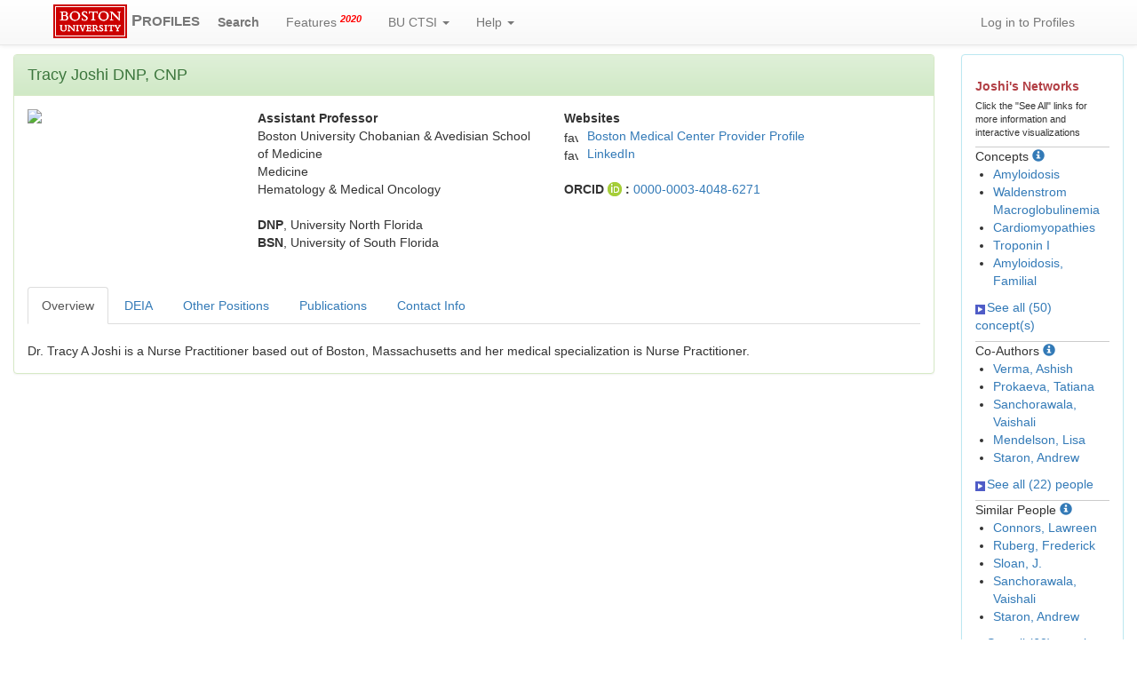

--- FILE ---
content_type: text/html; charset=utf-8
request_url: https://profiles.bu.edu/Tracy.Ledger
body_size: 73992
content:


<html xmlns="https://www.w3.org/1999/xhtml" lang="en">
<head id="ctl00_Head1"><title>
	Tracy  Joshi | Profiles RNS
</title><link href="../Framework/CSS/reset.css" rel="Stylesheet" type="text/css" /><link rel="stylesheet" href="https://maxcdn.bootstrapcdn.com/bootstrap/3.3.7/css/bootstrap.min.css" integrity="sha384-BVYiiSIFeK1dGmJRAkycuHAHRg32OmUcww7on3RYdg4Va+PmSTsz/K68vbdEjh4u" crossorigin="anonymous" /><link rel="stylesheet" href="https://maxcdn.bootstrapcdn.com/bootstrap/3.3.7/css/bootstrap-theme.min.css" integrity="sha384-rHyoN1iRsVXV4nD0JutlnGaslCJuC7uwjduW9SVrLvRYooPp2bWYgmgJQIXwl/Sp" crossorigin="anonymous" /><link href="../Framework/CSS/bootstrap_profiles_additions.css?id=20220923" rel="Stylesheet" type="text/css" /><meta name="viewport" content="width=device-width, initial-scale=1.0" />
    <link href="https://profiles.bu.edu/Profile/CSS/display.css" rel="stylesheet" type="text/css" media="all" /><meta name="Description" content="Tracy  Joshi&#39;s profile, publications, research topics, and co-authors" /><link href="https://profiles.bu.edu/display/12677107" rel="canonical" /><script type="text/javascript" src="https://profiles.bu.edu/Framework/JavaScript/profilesv290.js"></script><script type="text/javascript">
var _rootDomain = "https://profiles.bu.edu";
</script><script type="text/javascript">
(function (i, s, o, g, r, a, m) {
i['GoogleAnalyticsObject'] = r; i[r] = i[r] || function () {
(i[r].q = i[r].q || []).push(arguments)
}, i[r].l = 1 * new Date(); a = s.createElement(o),
m = s.getElementsByTagName(o)[0]; a.async = 1; a.src = g; m.parentNode.insertBefore(a, m)
})(window, document, 'script', 'https://www.google-analytics.com/analytics.js', 'ga');
ga('create', 'UA-26528939-2', 'auto');
ga('send', 'pageview');
</script></head>
<body id="ctl00_bodyMaster">
    <!-- on stgprofiles 1:22 -->
    <form name="aspnetForm" method="post" action="../Profile/Display.aspx?subject=12677107&amp;predicate=&amp;object=&amp;tab=&amp;file=&amp;viewas=HTML&amp;ContentType=text%2fhtml&amp;StatusCode=200&amp;SessionID=CE7B95A4-95F1-4015-9037-04346CC4C962" id="aspnetForm" enctype="multipart/form-data">
<div>
<input type="hidden" name="ctl00_toolkitScriptMaster_HiddenField" id="ctl00_toolkitScriptMaster_HiddenField" value="" />
<input type="hidden" name="__EVENTTARGET" id="__EVENTTARGET" value="" />
<input type="hidden" name="__EVENTARGUMENT" id="__EVENTARGUMENT" value="" />
<input type="hidden" name="__VIEWSTATE" id="__VIEWSTATE" value="/wEPDwUENTM4MWRkrA6lSDHQgpjCBYEl5nsBxe+2Yio1R+KsO/HfB4JAygw=" />
</div>

<script type="text/javascript">
//<![CDATA[
var theForm = document.forms['aspnetForm'];
if (!theForm) {
    theForm = document.aspnetForm;
}
function __doPostBack(eventTarget, eventArgument) {
    if (!theForm.onsubmit || (theForm.onsubmit() != false)) {
        theForm.__EVENTTARGET.value = eventTarget;
        theForm.__EVENTARGUMENT.value = eventArgument;
        theForm.submit();
    }
}
//]]>
</script>


<script src="/WebResource.axd?d=Vk5FoSV1x8-MRibtQwsJRpJ9PeyrS3JzMSD6iNIwx5uKtP37v_fl5lZ5r1MaFfniUbQaOblN0T4i0vgN6T3HfUWauvv7Iyz9oQ60OMaOCAs1&amp;t=638901392248157332" type="text/javascript"></script>


<script src="/ScriptResource.axd?d=17kKyc6q_CZMs8H_bK8ujUaxpfoBqbxquA7JaKZV8ZpBxlNuzppnohubgYz6-5QnnHoqmSGjmf7o_9BqH61hZauWGeAnavgpdsAWLjRfIqrjKrLLBLvZKVjqsm7_lbk30&amp;t=705c9838" type="text/javascript"></script>
<script src="/ScriptResource.axd?d=U3ctmroYVIG364iJyRSZ6efkFoKnhjRH1ZDMTu1V5Vp17B_W_-Ai_0y1FKsm82KHJRNC19MZiZN2-Wx2I430XqAVtlX0RmpA6ZQV1Ub5blHchdFpip-70bepQJU6-gVpN4UvoDbd46IDzCByAsKhsA2&amp;t=705c9838" type="text/javascript"></script>
<script src="../Framework/JavaScript/BU_Site.js" type="text/javascript"></script>
<script src="../Framework/JavaScript/profilesv290.js" type="text/javascript"></script>
<script src="../Search/JavaScript/comboTreeCheck.js" type="text/javascript"></script>
    <script src="https://code.jquery.com/jquery-3.2.1.min.js" integrity="sha256-hwg4gsxgFZhOsEEamdOYGBf13FyQuiTwlAQgxVSNgt4="
        crossorigin="anonymous"></script>
    <script src="https://maxcdn.bootstrapcdn.com/bootstrap/3.3.7/js/bootstrap.min.js"
        integrity="sha384-Tc5IQib027qvyjSMfHjOMaLkfuWVxZxUPnCJA7l2mCWNIpG9mGCD8wGNIcPD7Txa"
        crossorigin="anonymous"></script>
    
    <script type='text/javascript' src='https://d1bxh8uas1mnw7.cloudfront.net/assets/embed.js'></script>

    <script async src="https://badge.dimensions.ai/badge.js" charset="utf-8"></script>

    <script type="text/javascript">
//<![CDATA[
Sys.WebForms.PageRequestManager._initialize('ctl00$toolkitScriptMaster', 'aspnetForm', [], [], [], 3600, 'ctl00');
//]]>
</script>

    <div class="navbar navbar-default navbar-fixed-top" role="navigation">
        <div class="container">
            <div class="navbar-header ">
                <button type="button" class="navbar-toggle" data-toggle="collapse" data-target=".navbar-collapse">
                    <span class="sr-only">Toggle navigation</span> <span class="icon-bar"></span><span
                        class="icon-bar"></span><span class="icon-bar"></span>
                </button>
                <a href='/Search/' class="navbar-brand"><span>
                    <img id="ctl00_imgBULogo" alt="BU Logo" src="../Framework/Images/master-logo-small.gif" style="border-width:0px;" /></span> <strong>P<span class="small">ROFILES</span></strong>
                </a>
            </div>
            <div class="collapse navbar-collapse">
                <ul class="nav navbar-nav bu-profiles-custom-navbar-nav ">
                    <li class="bu-profiles-custom-navbar-nav-search"><a href="/Search/">
                        <strong>Search</strong></a> </li>
                    <li><a href='/WhatsNew/'>Features <sup class="red"><em><strong>2020</strong></em></sup></a></li>
                    
                    <li><a href="#" class="dropdown-toggle" data-toggle="dropdown" title='Boston University Clinical and Translational Science Institute'>
                        BU CTSI <b class="caret"></b></a>
                        <ul class="dropdown-menu multi-level">
                            <li><a href="http://ctsi.bu.edu" target="_blank">BU CTSI Home</a></li>
                            <li><a href="http://ctsi.bu.edu/index.php/about-us" target="_blank">About Us</a></li>
                            <li><a href="http://ctsi.bu.edu/index.php/resources/" target="_blank">Research Resources</a></li>
                            <li><a href="http://ctsi.bu.edu/index.php/resources/funding/" target="_blank">Funding
                                Opportunities</a></li>
                            <li><a href="http://ctsi.bu.edu/index.php/programs/community-engagement/" target="_blank">
                                Community</a></li>
                            <li><a href="http://ctsi.bu.edu/index.php/category/events/" target="_blank">News and
                                Events</a></li>
                        </ul>
                    </li>
                    <li><a href="#" class="dropdown-toggle" data-toggle="dropdown">Help <b class="caret">
                    </b></a>
                        <ul class="dropdown-menu multi-level">
                            <li><a href='/About/default.aspx'>About / FAQ</a></li>
                            <li><a href='/About/default.aspx?tab=GetProfile'>How to Request a Profile</a></li>
                            <li><a href='/feedback/default.aspx'>Request Help</a></li>
                        </ul>
                    </li>
                </ul>
                <ul class="nav navbar-nav navbar-right bu-profiles-custom-navbar-nav">
                    <li>
                        <a id="ctl00_hlLogin" href="https://profiles.bu.edu/login/default.aspx?pin=send&amp;method=login&amp;redirectto=https://profiles.bu.edu/display/12677107">Log in to Profiles</a>
                        
                    </li>
                </ul>
            </div>
        </div>
    </div>
    <script type="text/javascript" language="javascript">

        Sys.WebForms.PageRequestManager.getInstance().add_endRequest(EndRequestHandler);

        function EndRequestHandler(sender, args) {
            if (args.get_error() != undefined) {
                args.set_errorHandled(true);
            }
        }
    </script>
    <br />
    <br />
    <br />
    <div class="container-fluid">
        
        <div class="row">
            <div class="col-md-12">
                
                    
                
            </div>
        </div>
        <div class="row">
            
            <div id="ctl00_div_main" class="col-lg-10 col-md-8">
                <div class="panel panel-success">
                    <div id="ctl00_div_panel_heading_main" class="panel-heading">
                        <span id="ctl00_lbl_main_heading" style="font-size: large;">Tracy Joshi DNP, CNP</span>
                    </div>
                    <div class="panel-body">
                        <div class="backLink">
                            </div>
                        <div class="pageTitle">
                            </div>
                        <div class="pageSubTitle">
                            </div>
                        <div class="panelPage">
                            
                        </div>
                        <div class="pageDescription">
                            </div>
                        <div class="pageTabs">
                            
                        </div>
                        <div class="panelMain">
                            
                            
                            
                                    

<div class="row">
    <div id="ctl00_rptMain_ctl00_ctl00_div_photo" class="col-xl-1 col-lg-3 col-md-5 col-xs-12">
        <img id="ctl00_rptMain_ctl00_ctl00_imgPhoto" src="https://profiles.bu.edu/profile/Modules/CustomViewPersonGeneralInfo/PhotoHandler.ashx?NodeID=12677107&amp;cachekey=f5debca5-99dd-4bcf-b0ef-3545ae9e9fe2" style="border-width:0px;max-width: 180px; max-height: 180px" />
    </div>
    <div class="col-xl-3 col-lg-4 col-md-3 col-xs-12">
        <div class="row" xmlns:geo="http://aims.fao.org/aos/geopolitical.owl#" xmlns:afn="http://jena.hpl.hp.com/ARQ/function#" xmlns:prns="http://profiles.catalyst.harvard.edu/ontology/prns#" xmlns:obo="http://purl.obolibrary.org/obo/" xmlns:dcelem="http://purl.org/dc/elements/1.1/" xmlns:dcterms="http://purl.org/dc/terms/" xmlns:event="http://purl.org/NET/c4dm/event.owl#" xmlns:bibo="http://purl.org/ontology/bibo/" xmlns:vann="http://purl.org/vocab/vann/" xmlns:vitro07="http://vitro.mannlib.cornell.edu/ns/vitro/0.7#" xmlns:vitro="http://vitro.mannlib.cornell.edu/ns/vitro/public#" xmlns:vivo="http://vivoweb.org/ontology/core#" xmlns:pvs="http://vivoweb.org/ontology/provenance-support#" xmlns:scirr="http://vivoweb.org/ontology/scientific-research-resource#" xmlns:rdf="http://www.w3.org/1999/02/22-rdf-syntax-ns#" xmlns:rdfs="http://www.w3.org/2000/01/rdf-schema#" xmlns:xsd="http://www.w3.org/2001/XMLSchema#" xmlns:owl="http://www.w3.org/2002/07/owl#" xmlns:swvs="http://www.w3.org/2003/06/sw-vocab-status/ns#" xmlns:skco="http://www.w3.org/2004/02/skos/core#" xmlns:owl2="http://www.w3.org/2006/12/owl2-xml#" xmlns:skos="http://www.w3.org/2008/05/skos#" xmlns:foaf="http://xmlns.com/foaf/0.1/"><div class="col-lg-12 col-md-12 col-sm-12 col-xs-12"><strong>Assistant Professor</strong></div></div><div class="row" xmlns:geo="http://aims.fao.org/aos/geopolitical.owl#" xmlns:afn="http://jena.hpl.hp.com/ARQ/function#" xmlns:prns="http://profiles.catalyst.harvard.edu/ontology/prns#" xmlns:obo="http://purl.obolibrary.org/obo/" xmlns:dcelem="http://purl.org/dc/elements/1.1/" xmlns:dcterms="http://purl.org/dc/terms/" xmlns:event="http://purl.org/NET/c4dm/event.owl#" xmlns:bibo="http://purl.org/ontology/bibo/" xmlns:vann="http://purl.org/vocab/vann/" xmlns:vitro07="http://vitro.mannlib.cornell.edu/ns/vitro/0.7#" xmlns:vitro="http://vitro.mannlib.cornell.edu/ns/vitro/public#" xmlns:vivo="http://vivoweb.org/ontology/core#" xmlns:pvs="http://vivoweb.org/ontology/provenance-support#" xmlns:scirr="http://vivoweb.org/ontology/scientific-research-resource#" xmlns:rdf="http://www.w3.org/1999/02/22-rdf-syntax-ns#" xmlns:rdfs="http://www.w3.org/2000/01/rdf-schema#" xmlns:xsd="http://www.w3.org/2001/XMLSchema#" xmlns:owl="http://www.w3.org/2002/07/owl#" xmlns:swvs="http://www.w3.org/2003/06/sw-vocab-status/ns#" xmlns:skco="http://www.w3.org/2004/02/skos/core#" xmlns:owl2="http://www.w3.org/2006/12/owl2-xml#" xmlns:skos="http://www.w3.org/2008/05/skos#" xmlns:foaf="http://xmlns.com/foaf/0.1/"><div class="col-lg-12 col-md-12 col-sm-12 col-xs-12 ">Boston University Chobanian &amp; Avedisian School of Medicine</div></div><div class="row" xmlns:geo="http://aims.fao.org/aos/geopolitical.owl#" xmlns:afn="http://jena.hpl.hp.com/ARQ/function#" xmlns:prns="http://profiles.catalyst.harvard.edu/ontology/prns#" xmlns:obo="http://purl.obolibrary.org/obo/" xmlns:dcelem="http://purl.org/dc/elements/1.1/" xmlns:dcterms="http://purl.org/dc/terms/" xmlns:event="http://purl.org/NET/c4dm/event.owl#" xmlns:bibo="http://purl.org/ontology/bibo/" xmlns:vann="http://purl.org/vocab/vann/" xmlns:vitro07="http://vitro.mannlib.cornell.edu/ns/vitro/0.7#" xmlns:vitro="http://vitro.mannlib.cornell.edu/ns/vitro/public#" xmlns:vivo="http://vivoweb.org/ontology/core#" xmlns:pvs="http://vivoweb.org/ontology/provenance-support#" xmlns:scirr="http://vivoweb.org/ontology/scientific-research-resource#" xmlns:rdf="http://www.w3.org/1999/02/22-rdf-syntax-ns#" xmlns:rdfs="http://www.w3.org/2000/01/rdf-schema#" xmlns:xsd="http://www.w3.org/2001/XMLSchema#" xmlns:owl="http://www.w3.org/2002/07/owl#" xmlns:swvs="http://www.w3.org/2003/06/sw-vocab-status/ns#" xmlns:skco="http://www.w3.org/2004/02/skos/core#" xmlns:owl2="http://www.w3.org/2006/12/owl2-xml#" xmlns:skos="http://www.w3.org/2008/05/skos#" xmlns:foaf="http://xmlns.com/foaf/0.1/"><div class="col-lg-12 col-md-12 col-sm-12 col-xs-12 ">Medicine</div></div><div class="row" xmlns:geo="http://aims.fao.org/aos/geopolitical.owl#" xmlns:afn="http://jena.hpl.hp.com/ARQ/function#" xmlns:prns="http://profiles.catalyst.harvard.edu/ontology/prns#" xmlns:obo="http://purl.obolibrary.org/obo/" xmlns:dcelem="http://purl.org/dc/elements/1.1/" xmlns:dcterms="http://purl.org/dc/terms/" xmlns:event="http://purl.org/NET/c4dm/event.owl#" xmlns:bibo="http://purl.org/ontology/bibo/" xmlns:vann="http://purl.org/vocab/vann/" xmlns:vitro07="http://vitro.mannlib.cornell.edu/ns/vitro/0.7#" xmlns:vitro="http://vitro.mannlib.cornell.edu/ns/vitro/public#" xmlns:vivo="http://vivoweb.org/ontology/core#" xmlns:pvs="http://vivoweb.org/ontology/provenance-support#" xmlns:scirr="http://vivoweb.org/ontology/scientific-research-resource#" xmlns:rdf="http://www.w3.org/1999/02/22-rdf-syntax-ns#" xmlns:rdfs="http://www.w3.org/2000/01/rdf-schema#" xmlns:xsd="http://www.w3.org/2001/XMLSchema#" xmlns:owl="http://www.w3.org/2002/07/owl#" xmlns:swvs="http://www.w3.org/2003/06/sw-vocab-status/ns#" xmlns:skco="http://www.w3.org/2004/02/skos/core#" xmlns:owl2="http://www.w3.org/2006/12/owl2-xml#" xmlns:skos="http://www.w3.org/2008/05/skos#" xmlns:foaf="http://xmlns.com/foaf/0.1/"><div class="col-lg-12 col-md-12 col-sm-12 col-xs-12 ">Hematology &amp; Medical Oncology</div></div>
        <br />
        
                <strong>
                    DNP</strong>,
                University North Florida<br />
            
                <strong>
                    BSN</strong>,
                University of South Florida<br />
            
        
        
    </div>
    
    <div id="profile_websites" class="col-xl-5 col-lg-5 col-md-4 col-xs-12">
        <div id="ctl00_rptMain_ctl00_ctl00_ctl_websites_div_websites">
    
            <strong>Websites</strong>
            <table class="profile_display_websites">
                <tbody>
        
            <tr>
                <td>
                    <img src='https://www.google.com/s2/favicons?domain=www.bmc.org' alt='favorite icon'
                        class='favicon' />
                </td>
                <td class="profile_display_websites_url">
                    <a href='https://www.bmc.org/about-us/directory/doctor/tracy-ledger-dnp' target="_blank">
                        Boston Medical Center Provider Profile</a>
                </td>
            </tr>
        
            <tr>
                <td>
                    <img src='https://www.google.com/s2/favicons?domain=www.linkedin.com' alt='favorite icon'
                        class='favicon' />
                </td>
                <td class="profile_display_websites_url">
                    <a href='https://www.linkedin.com/in/tracy-joshi-890040161/' target="_blank">
                        LinkedIn</a>
                </td>
            </tr>
        
            </tbody> </table>
        
    <br /><div class='row'>  <div class='col-lg-12 col-md-12 col-sm-12 col-xs-12 '>      <strong>ORCID <img src='https://profiles.bu.edu/Framework/Images/orcid_16x16(1).gif' alt='ORCID Icon' style='vertical-align: text-bottom' /> : </strong>      <a href='https://orcid.org/0000-0003-4048-6271' target='_blank'>0000-0003-4048-6271</a>  </div></div>
    
</div>

    </div>
</div>

<br />
<br />

                                
                        </div>
                        <div class="panelMainTabbed">
                            <ul class="nav nav-tabs" role="tablist">
                                <li class="active"  title='Research Expertise & Professional Interests'><a href="#div_overview" data-toggle="tab" altname='div_overview'>Overview</a></li><li  title='Diversity, Equity, Inclusion and Accessibility'><a href="#div_deij" data-toggle="tab" altname='div_deij'>DEIA</a></li><li ><a href="#div_other_positions" data-toggle="tab" altname='div_other_positions'>Other Positions</a></li><li ><a href="#div_pubs" data-toggle="tab" altname='div_pubs'>Publications</a></li><li ><a href="#div_profile_contact_info" data-toggle="tab" altname='div_profile_contact_info'>Contact Info</a></li>
                            </ul>
                            <div class="tab-content">
                                
                                        <div id="div_overview" class="tab-pane fade active in ">
    <br /><div class="row" xmlns:fo="http://www.w3.org/1999/XSL/Format"   xmlns:prns="http://profiles.catalyst.harvard.edu/ontology/prns#" xmlns:rdf="http://www.w3.org/1999/02/22-rdf-syntax-ns#" xmlns:rdfs="http://www.w3.org/2000/01/rdf-schema#" xmlns:vivo="http://vivoweb.org/ontology/core#"><div class="col-lg-12 col-md-12 col-sm-12 col-xs-12">Dr. Tracy A Joshi is a Nurse Practitioner based out of Boston, Massachusetts and her medical specialization is Nurse Practitioner.</div></div>
</div>
                                    
                                        <div id="div_deij" class="tab-pane fade ">
    <br />
    <strong>Diversity, Equity, Inclusion and Accessibility</strong>
    <br />
    <br />I am part of a dedicated team of healthcare professionals, researchers, students and staff from different countries. The culture of our Section is defined by the unique perspectives that we each bring with us. Our multilingual team is committed to promoting cultural competency, equity and inclusion in science, medicine and healthcare. We strive to maintain a workforce that is as diverse as the communities we serve, and aim to create a safe space for our members to learn, grow and succeed in their life goals. Acknowledging that we all have a role to play, I am dedicated to welcoming and celebrating individuals of all races, ethnicities, social backgrounds, religion, gender, sex, age, ability, sexual orientation, veteran status, and national origin.
</div>

                                    
                                        <div id="div_other_positions" class="tab-pane fade ">
    <br xmlns:fo="http://www.w3.org/1999/XSL/Format"   xmlns:prns="http://profiles.catalyst.harvard.edu/ontology/prns#" xmlns:rdf="http://www.w3.org/1999/02/22-rdf-syntax-ns#" xmlns:rdfs="http://www.w3.org/2000/01/rdf-schema#" xmlns:vivo="http://vivoweb.org/ontology/core#" /><div class="col-lg-4 col-md-4 col-sm-12 col-xs-12" xmlns:fo="http://www.w3.org/1999/XSL/Format"   xmlns:prns="http://profiles.catalyst.harvard.edu/ontology/prns#" xmlns:rdf="http://www.w3.org/1999/02/22-rdf-syntax-ns#" xmlns:rdfs="http://www.w3.org/2000/01/rdf-schema#" xmlns:vivo="http://vivoweb.org/ontology/core#"><strong>Member</strong><br />Boston University<br />Amyloidosis Center<br /><br /><br /></div>
</div>

                                    
                                        

                                    
                                        <div id="div_pubs" class="tab-pane fade ">
    <ul class="nav nav-pills" role="tablist">
        <li class="active"><a href="#div_pubs_list_all" data-toggle="tab" aria-expanded="true">
            List</a></li>
        <li><a href="#div_pubs_timeline" data-toggle="tab" aria-expanded="false">Timeline Graph</a></li>
        <li><a href="#div_pubs_timeline_data" data-toggle="tab" aria-expanded="false">Timeline
            Data</a></li>
    </ul>
    <div class="tab-content">
        <div class="tab-pane fade active in" id="div_pubs_list_all">
            <div style="font-weight: bold; color: #888; padding: 5px 0px;">
                <p>
                </p>
                Publications listed below are automatically derived from MEDLINE/PubMed and other
                sources, which might result in incorrect or missing publications. Faculty can
                <a href='https://profiles.bu.edu/login/default.aspx?pin=send&method=login&redirectto=https://profiles.bu.edu/display/12677107'>login</a>
                to make corrections and additions.
                <div id="ctl00_rptMainTabbed_ctl04_ctl00_div_i_cite" name="div_i_cite">
                    <br />
                    <a href="https://icite.od.nih.gov/analysis?pmids=40833310,39495058,39293090,39275899,39257247,37581513,36718932,36546447,36028388,35731907,35575118,35342879,34349108,32564450" id="ctl00_rptMainTabbed_ctl04_ctl00_hl_i_cite_analysis_all" target="_blank" class="btn btn-sm btn-success">iCite Website</a>  <a data-target="#i_cite_info" data-toggle="modal"><span
                                class="glyphicon glyphicon-info-sign"></span></a>&nbsp;&nbsp;&nbsp;&nbsp;&nbsp;
                    <a href="javascript: copy_pub_list_to_clipboard()" class="btn btn-sm btn-success"
                        title="Get PMIDs into the clipboard">Copy PMIDs To Clipboard</a>
                    <input name="ctl00$rptMainTabbed$ctl04$ctl00$hid_pmid_list" type="text" id="hid_pmid_list" class="hidden" value="40833310, 39495058, 39293090, 39275899, 39257247, 37581513, 36718932, 36546447, 36028388, 35731907, 35575118, 35342879, 34349108, 32564450" />
                    <div class="modal fade" id="i_cite_info" role="dialog" style="display: none;">
                        <div class="modal-dialog">
                            <div class="modal-content">
                                <div class="modal-header">
                                    <button class="close" data-dismiss="modal" type="button">
                                        ×</button>
                                    <h4 class="modal-title">
                                        iCite Information</h4>
                                </div>
                                <div class="modal-body">
                                    
                                    <div id="ctl00_rptMainTabbed_ctl04_ctl00_all_i_cite_link_explanation">
                                        <p>
                                            To generate the iCite analysis for your publications:
                                        </p>
					<ol>
						<li>Click the green "Copy PMIDs To Clipboard" button. This will put a list of your publications' PMIDs onto your clipboard (to be pasted later).</li>
						<li>Then click the "iCite Website" button to the left. This will bring you to the NIH's iCite web page.</li>
						<li>Paste the PMIDs (already on your clipboard) into the "PMIDs" input box (where it says "Input a list of PMIDs").</li>
						<li>Click the "Process" button to generate the iCite analysis for your publications.</li>
					</ol>
                                        <p>
						For more info on iCite, see <a href="https://icite.od.nih.gov/" target="_blank">https://icite.od.nih.gov/</a>.
                                        </p>
                                    </div>
                                </div>
                                <div class="modal-footer">
                                    <button class="btn btn-default" data-dismiss="modal" type="button">
                                        Close</button></div>
                            </div>
                        </div>
                    </div>
                </div>
            </div>
            <br />
            
                    
                        <ol>
                
                    <li>
                        <div class="publication">
                            <span id="ctl00_rptMainTabbed_ctl04_ctl00_rpPublication_ctl01_lblPublication">Joshi T, Prokaeva T, Gopal DM, Verma A, Sanchorawala V, Chen H, Burks E, Dasari S, McPhail ED, Staron A. Wild-Type Transthyretin Amyloidosis in the Kidneys. JACC Case Rep. 2025 Sep 24; 30(29):105132.<a data-target="#related_profiles_40833310" data-toggle="collapse">View Related Profiles</a>.<div class="collapse" id="related_profiles_40833310"><a href="http://profiles.bu.edu/Andrew.Staron" target="_blank">Staron, Andrew</a><br /><a href="http://profiles.bu.edu/Ashish.Verma" target="_blank">Verma, Ashish</a><br /><a href="http://profiles.bu.edu/Deepa.Gopal" target="_blank">Gopal, Deepa</a><br /><a href="http://profiles.bu.edu/Eric.Burks" target="_blank">Burks, Eric</a><br /><a href="http://profiles.bu.edu/Tatiana.Prokaeva" target="_blank">Prokaeva, Tatiana</a><br /><a href="http://profiles.bu.edu/Tracy.Ledger" target="_blank">Joshi, Tracy </a><br /><a href="http://profiles.bu.edu/Vaishali.Sanchorawala" target="_blank">Sanchorawala, Vaishali</a><br /></div> PMID: <a href='//www.ncbi.nlm.nih.gov/pubmed/40833310' target='_blank'>40833310</a>; PMCID: <a href='//www.ncbi.nlm.nih.gov/pmc/articles/PMC12539439' target='_blank'>PMC12539439</a>; DOI: <a href='http://dx.doi.org/10.1016/j.jaccas.2025.105132' target='_blank'>10.1016/j.jaccas.2025.105132</a>;</span>
                            <table id="ctl00_rptMainTabbed_ctl04_ctl00_rpPublication_ctl01_table_badges">
	<tr>
		<td>
                                        <span id="ctl00_rptMainTabbed_ctl04_ctl00_rpPublication_ctl01_span_publication_dimensions" data-pmid="40833310" data-doi="10.1016/j.jaccas.2025.105132" class="__dimensions_badge_embed__" data-hide-zero-citations="true" data-style="small_rectangle"></span>
                                    </td>
		<td>
                                        &nbsp;
                                    </td>
		<td>
                                        <span id="ctl00_rptMainTabbed_ctl04_ctl00_rpPublication_ctl01_span_publication_altmetric" data-pmid="40833310" data-doi="10.1016/j.jaccas.2025.105132" data-badge-popover="right" data-badge-type="4" data-hide-no-mentions="true" class="altmetric-embed " data-link-target="_blank"></span>
                                    </td>
	</tr>
</table>

                        </div>
                    </li>
                
                    <li>
                        <div class="publication">
                            <span id="ctl00_rptMainTabbed_ctl04_ctl00_rpPublication_ctl02_lblPublication">Dodge MC, Prokaeva T, Mendelson L, Joshi T, Sanchorawala V, Kataria Y. High-Sensitivity and Conventional Cardiac Troponin-I Assays in AL Amyloidosis. J Appl Lab Med. 2025 Mar 03; 10(2):315-324.<a data-target="#related_profiles_39495058" data-toggle="collapse">View Related Profiles</a>.<div class="collapse" id="related_profiles_39495058"><a href="http://profiles.bu.edu/Lisa.Mendelson" target="_blank">Mendelson, Lisa</a><br /><a href="http://profiles.bu.edu/Tatiana.Prokaeva" target="_blank">Prokaeva, Tatiana</a><br /><a href="http://profiles.bu.edu/Tracy.Ledger" target="_blank">Joshi, Tracy </a><br /><a href="http://profiles.bu.edu/Vaishali.Sanchorawala" target="_blank">Sanchorawala, Vaishali</a><br /><a href="http://profiles.bu.edu/Yachana.Kataria" target="_blank">Kataria, Yachana</a><br /></div> PMID: <a href='//www.ncbi.nlm.nih.gov/pubmed/39495058' target='_blank'>39495058</a></span>
                            <table id="ctl00_rptMainTabbed_ctl04_ctl00_rpPublication_ctl02_table_badges">
	<tr>
		<td>
                                        <span id="ctl00_rptMainTabbed_ctl04_ctl00_rpPublication_ctl02_span_publication_dimensions" data-pmid="39495058" class="__dimensions_badge_embed__" data-hide-zero-citations="true" data-style="small_rectangle"></span>
                                    </td>
		<td>
                                        &nbsp;
                                    </td>
		<td>
                                        <span id="ctl00_rptMainTabbed_ctl04_ctl00_rpPublication_ctl02_span_publication_altmetric" data-pmid="39495058" data-badge-popover="right" data-badge-type="4" data-hide-no-mentions="true" class="altmetric-embed " data-link-target="_blank"></span>
                                    </td>
	</tr>
</table>

                        </div>
                    </li>
                
                    <li>
                        <div class="publication">
                            <span id="ctl00_rptMainTabbed_ctl04_ctl00_rpPublication_ctl03_lblPublication">Sanchorawala V, Barroso B, Shelton A, Goetz E, Mendelson L, Joshi T, Burke N, Sloan JM, Staron A. Defying the odds: 30 years in AL amyloidosis research-recent barriers to clinical trial enrollment. Blood Adv. 2024 Nov 26; 8(22):5826-5828.<a data-target="#related_profiles_39293090" data-toggle="collapse">View Related Profiles</a>.<div class="collapse" id="related_profiles_39293090"><a href="http://profiles.bu.edu/Andrew.Staron" target="_blank">Staron, Andrew</a><br /><a href="http://profiles.bu.edu/J.Sloan" target="_blank">Sloan, J.</a><br /><a href="http://profiles.bu.edu/Lisa.Mendelson" target="_blank">Mendelson, Lisa</a><br /><a href="http://profiles.bu.edu/Natasha.Burke" target="_blank">Burke , Natasha</a><br /><a href="http://profiles.bu.edu/Tracy.Ledger" target="_blank">Joshi, Tracy </a><br /><a href="http://profiles.bu.edu/Vaishali.Sanchorawala" target="_blank">Sanchorawala, Vaishali</a><br /></div> PMID: <a href='//www.ncbi.nlm.nih.gov/pubmed/39293090' target='_blank'>39293090</a>; PMCID: <a href='//www.ncbi.nlm.nih.gov/pmc/articles/PMC11609355' target='_blank'>PMC11609355</a>; DOI: <a href='http://dx.doi.org/10.1182/bloodadvances.2024014262' target='_blank'>10.1182/bloodadvances.2024014262</a>;</span>
                            <table id="ctl00_rptMainTabbed_ctl04_ctl00_rpPublication_ctl03_table_badges">
	<tr>
		<td>
                                        <span id="ctl00_rptMainTabbed_ctl04_ctl00_rpPublication_ctl03_span_publication_dimensions" data-pmid="39293090" data-doi="10.1182/bloodadvances.2024014262" class="__dimensions_badge_embed__" data-hide-zero-citations="true" data-style="small_rectangle"></span>
                                    </td>
		<td>
                                        &nbsp;
                                    </td>
		<td>
                                        <span id="ctl00_rptMainTabbed_ctl04_ctl00_rpPublication_ctl03_span_publication_altmetric" data-pmid="39293090" data-doi="10.1182/bloodadvances.2024014262" data-badge-popover="right" data-badge-type="4" data-hide-no-mentions="true" class="altmetric-embed " data-link-target="_blank"></span>
                                    </td>
	</tr>
</table>

                        </div>
                    </li>
                
                    <li>
                        <div class="publication">
                            <span id="ctl00_rptMainTabbed_ctl04_ctl00_rpPublication_ctl04_lblPublication">Staron A, Mendelson LM, Joshi T, Burke N, Sanchorawala V. Factors impeding organ recovery despite a deep haematological response in patients with systemic AL amyloidosis. Br J Haematol. 2024 Dec; 205(6):2268-2272.<a data-target="#related_profiles_39275899" data-toggle="collapse">View Related Profiles</a>.<div class="collapse" id="related_profiles_39275899"><a href="http://profiles.bu.edu/Andrew.Staron" target="_blank">Staron, Andrew</a><br /><a href="http://profiles.bu.edu/Lisa.Mendelson" target="_blank">Mendelson, Lisa</a><br /><a href="http://profiles.bu.edu/Natasha.Burke" target="_blank">Burke , Natasha</a><br /><a href="http://profiles.bu.edu/Tracy.Ledger" target="_blank">Joshi, Tracy </a><br /><a href="http://profiles.bu.edu/Vaishali.Sanchorawala" target="_blank">Sanchorawala, Vaishali</a><br /></div> PMID: <a href='//www.ncbi.nlm.nih.gov/pubmed/39275899' target='_blank'>39275899</a></span>
                            <table id="ctl00_rptMainTabbed_ctl04_ctl00_rpPublication_ctl04_table_badges">
	<tr>
		<td>
                                        <span id="ctl00_rptMainTabbed_ctl04_ctl00_rpPublication_ctl04_span_publication_dimensions" data-pmid="39275899" class="__dimensions_badge_embed__" data-hide-zero-citations="true" data-style="small_rectangle"></span>
                                    </td>
		<td>
                                        &nbsp;
                                    </td>
		<td>
                                        <span id="ctl00_rptMainTabbed_ctl04_ctl00_rpPublication_ctl04_span_publication_altmetric" data-pmid="39275899" data-badge-popover="right" data-badge-type="4" data-hide-no-mentions="true" class="altmetric-embed " data-link-target="_blank"></span>
                                    </td>
	</tr>
</table>

                        </div>
                    </li>
                
                    <li>
                        <div class="publication">
                            <span id="ctl00_rptMainTabbed_ctl04_ctl00_rpPublication_ctl05_lblPublication">Anand SK, Staron A, Mendelson LM, Joshi T, Burke N, Sanchorawala V, Verma A. Machine-learning based subgroups of AL amyloidosis and cumulative incidence of mortality and end stage kidney disease. Am J Hematol. 2024 Nov; 99(11):2140-2151.<a data-target="#related_profiles_39257247" data-toggle="collapse">View Related Profiles</a>.<div class="collapse" id="related_profiles_39257247"><a href="http://profiles.bu.edu/Andrew.Staron" target="_blank">Staron, Andrew</a><br /><a href="http://profiles.bu.edu/Ashish.Verma" target="_blank">Verma, Ashish</a><br /><a href="http://profiles.bu.edu/Lisa.Mendelson" target="_blank">Mendelson, Lisa</a><br /><a href="http://profiles.bu.edu/Natasha.Burke" target="_blank">Burke , Natasha</a><br /><a href="http://profiles.bu.edu/Shankar.Anand" target="_blank">Anand, Shankar</a><br /><a href="http://profiles.bu.edu/Tracy.Ledger" target="_blank">Joshi, Tracy </a><br /><a href="http://profiles.bu.edu/Vaishali.Sanchorawala" target="_blank">Sanchorawala, Vaishali</a><br /></div> PMID: <a href='//www.ncbi.nlm.nih.gov/pubmed/39257247' target='_blank'>39257247</a>; DOI: <a href='http://dx.doi.org/10.1002/ajh.27472' target='_blank'>10.1002/ajh.27472</a>;</span>
                            <table id="ctl00_rptMainTabbed_ctl04_ctl00_rpPublication_ctl05_table_badges">
	<tr>
		<td>
                                        <span id="ctl00_rptMainTabbed_ctl04_ctl00_rpPublication_ctl05_span_publication_dimensions" data-pmid="39257247" data-doi="10.1002/ajh.27472" class="__dimensions_badge_embed__" data-hide-zero-citations="true" data-style="small_rectangle"></span>
                                    </td>
		<td>
                                        &nbsp;
                                    </td>
		<td>
                                        <span id="ctl00_rptMainTabbed_ctl04_ctl00_rpPublication_ctl05_span_publication_altmetric" data-pmid="39257247" data-doi="10.1002/ajh.27472" data-badge-popover="right" data-badge-type="4" data-hide-no-mentions="true" class="altmetric-embed " data-link-target="_blank"></span>
                                    </td>
	</tr>
</table>

                        </div>
                    </li>
                
                    <li>
                        <div class="publication">
                            <span id="ctl00_rptMainTabbed_ctl04_ctl00_rpPublication_ctl06_lblPublication">Gustine JN, Staron A, Mendelson L, Joshi T, Gopal DM, Siddiqi OK, Ruberg FL, Sanchorawala V. Predictors of treatment response and survival outcomes in patients with advanced cardiac AL amyloidosis. Blood Adv. 2023 Oct 24; 7(20):6080-6091.<a data-target="#related_profiles_37581513" data-toggle="collapse">View Related Profiles</a>.<div class="collapse" id="related_profiles_37581513"><a href="http://profiles.bu.edu/Andrew.Staron" target="_blank">Staron, Andrew</a><br /><a href="http://profiles.bu.edu/Deepa.Gopal" target="_blank">Gopal, Deepa</a><br /><a href="http://profiles.bu.edu/Frederick.Ruberg" target="_blank">Ruberg, Frederick</a><br /><a href="http://profiles.bu.edu/Lisa.Mendelson" target="_blank">Mendelson, Lisa</a><br /><a href="http://profiles.bu.edu/Omar.Siddiqi" target="_blank">Siddiqi, Omar</a><br /><a href="http://profiles.bu.edu/Tracy.Ledger" target="_blank">Joshi, Tracy </a><br /><a href="http://profiles.bu.edu/Vaishali.Sanchorawala" target="_blank">Sanchorawala, Vaishali</a><br /></div> PMID: <a href='//www.ncbi.nlm.nih.gov/pubmed/37581513' target='_blank'>37581513</a>; PMCID: <a href='//www.ncbi.nlm.nih.gov/pmc/articles/PMC10582303' target='_blank'>PMC10582303</a>; DOI: <a href='http://dx.doi.org/10.1182/bloodadvances.2023010324' target='_blank'>10.1182/bloodadvances.2023010324</a>;</span>
                            <table id="ctl00_rptMainTabbed_ctl04_ctl00_rpPublication_ctl06_table_badges">
	<tr>
		<td>
                                        <span id="ctl00_rptMainTabbed_ctl04_ctl00_rpPublication_ctl06_span_publication_dimensions" data-pmid="37581513" data-doi="10.1182/bloodadvances.2023010324" class="__dimensions_badge_embed__" data-hide-zero-citations="true" data-style="small_rectangle"></span>
                                    </td>
		<td>
                                        &nbsp;
                                    </td>
		<td>
                                        <span id="ctl00_rptMainTabbed_ctl04_ctl00_rpPublication_ctl06_span_publication_altmetric" data-pmid="37581513" data-doi="10.1182/bloodadvances.2023010324" data-badge-popover="right" data-badge-type="4" data-hide-no-mentions="true" class="altmetric-embed " data-link-target="_blank"></span>
                                    </td>
	</tr>
</table>

                        </div>
                    </li>
                
                    <li>
                        <div class="publication">
                            <span id="ctl00_rptMainTabbed_ctl04_ctl00_rpPublication_ctl07_lblPublication">Gustine JN, Szalat RE, Staron A, Joshi T, Mendelson L, Sloan JM, Sanchorawala V. Light chain amyloidosis associated with Waldenström macroglobulinemia: treatment and survival outcomes. Haematologica. 2023 Jun 01; 108(6):1680-1684.<a data-target="#related_profiles_36546447" data-toggle="collapse">View Related Profiles</a>.<div class="collapse" id="related_profiles_36546447"><a href="http://profiles.bu.edu/Andrew.Staron" target="_blank">Staron, Andrew</a><br /><a href="http://profiles.bu.edu/J.Sloan" target="_blank">Sloan, J.</a><br /><a href="http://profiles.bu.edu/Lisa.Mendelson" target="_blank">Mendelson, Lisa</a><br /><a href="http://profiles.bu.edu/Raphael.Szalat" target="_blank">Szalat, Raphael</a><br /><a href="http://profiles.bu.edu/Tracy.Ledger" target="_blank">Joshi, Tracy </a><br /><a href="http://profiles.bu.edu/Vaishali.Sanchorawala" target="_blank">Sanchorawala, Vaishali</a><br /></div> PMID: <a href='//www.ncbi.nlm.nih.gov/pubmed/36546447' target='_blank'>36546447</a>; PMCID: <a href='//www.ncbi.nlm.nih.gov/pmc/articles/PMC10230421' target='_blank'>PMC10230421</a>; DOI: <a href='http://dx.doi.org/10.3324/haematol.2022.282264' target='_blank'>10.3324/haematol.2022.282264</a>;</span>
                            <table id="ctl00_rptMainTabbed_ctl04_ctl00_rpPublication_ctl07_table_badges">
	<tr>
		<td>
                                        <span id="ctl00_rptMainTabbed_ctl04_ctl00_rpPublication_ctl07_span_publication_dimensions" data-pmid="36546447" data-doi="10.3324/haematol.2022.282264" class="__dimensions_badge_embed__" data-hide-zero-citations="true" data-style="small_rectangle"></span>
                                    </td>
		<td>
                                        &nbsp;
                                    </td>
		<td>
                                        <span id="ctl00_rptMainTabbed_ctl04_ctl00_rpPublication_ctl07_span_publication_altmetric" data-pmid="36546447" data-doi="10.3324/haematol.2022.282264" data-badge-popover="right" data-badge-type="4" data-hide-no-mentions="true" class="altmetric-embed " data-link-target="_blank"></span>
                                    </td>
	</tr>
</table>

                        </div>
                    </li>
                
                    <li>
                        <div class="publication">
                            <span id="ctl00_rptMainTabbed_ctl04_ctl00_rpPublication_ctl08_lblPublication">Staron A, Mendelson LM, Joshi T, Ruberg FL, Sanchorawala V. Factors affecting the accuracy of amyloidosis identification and referral to a specialty centre. Amyloid. 2023 Sep; 30(3):297-302.<a data-target="#related_profiles_36718932" data-toggle="collapse">View Related Profiles</a>.<div class="collapse" id="related_profiles_36718932"><a href="http://profiles.bu.edu/Andrew.Staron" target="_blank">Staron, Andrew</a><br /><a href="http://profiles.bu.edu/Frederick.Ruberg" target="_blank">Ruberg, Frederick</a><br /><a href="http://profiles.bu.edu/Lisa.Mendelson" target="_blank">Mendelson, Lisa</a><br /><a href="http://profiles.bu.edu/Tracy.Ledger" target="_blank">Joshi, Tracy </a><br /><a href="http://profiles.bu.edu/Vaishali.Sanchorawala" target="_blank">Sanchorawala, Vaishali</a><br /></div> PMID: <a href='//www.ncbi.nlm.nih.gov/pubmed/36718932' target='_blank'>36718932</a>; DOI: <a href='http://dx.doi.org/10.1080/13506129.2023.2171787' target='_blank'>10.1080/13506129.2023.2171787</a>;</span>
                            <table id="ctl00_rptMainTabbed_ctl04_ctl00_rpPublication_ctl08_table_badges">
	<tr>
		<td>
                                        <span id="ctl00_rptMainTabbed_ctl04_ctl00_rpPublication_ctl08_span_publication_dimensions" data-pmid="36718932" data-doi="10.1080/13506129.2023.2171787" class="__dimensions_badge_embed__" data-hide-zero-citations="true" data-style="small_rectangle"></span>
                                    </td>
		<td>
                                        &nbsp;
                                    </td>
		<td>
                                        <span id="ctl00_rptMainTabbed_ctl04_ctl00_rpPublication_ctl08_span_publication_altmetric" data-pmid="36718932" data-doi="10.1080/13506129.2023.2171787" data-badge-popover="right" data-badge-type="4" data-hide-no-mentions="true" class="altmetric-embed " data-link-target="_blank"></span>
                                    </td>
	</tr>
</table>

                        </div>
                    </li>
                
                    <li>
                        <div class="publication">
                            <span id="ctl00_rptMainTabbed_ctl04_ctl00_rpPublication_ctl09_lblPublication">Alreshq R, Cozzolino M, Lilleness B, Pipilas A, Mendelson L, Joshi T, Muralidhar V, Guardino E, Berk JL, Siddiqi OK, Gopal DM, Sanchorawala V, Ruberg FL. Light Chain Testing Abnormalities Among Patients With Transthyretin Amyloid Cardiomyopathy Referred for Technetium-99m Pyrophosphate Imaging. Am J Cardiol. 2022 Oct 15; 181:105-112.<a data-target="#related_profiles_36028388" data-toggle="collapse">View Related Profiles</a>.<div class="collapse" id="related_profiles_36028388"><a href="http://profiles.bu.edu/Alexandra.Pipilas" target="_blank">Pipilas, Alexandra</a><br /><a href="http://profiles.bu.edu/Brian.Lilleness" target="_blank">Lilleness, Brian</a><br /><a href="http://profiles.bu.edu/Deepa.Gopal" target="_blank">Gopal, Deepa</a><br /><a href="http://profiles.bu.edu/Frederick.Ruberg" target="_blank">Ruberg, Frederick</a><br /><a href="http://profiles.bu.edu/John.Berk" target="_blank">Berk, John</a><br /><a href="http://profiles.bu.edu/Lisa.Mendelson" target="_blank">Mendelson, Lisa</a><br /><a href="http://profiles.bu.edu/Omar.Siddiqi" target="_blank">Siddiqi, Omar</a><br /><a href="http://profiles.bu.edu/Tracy.Ledger" target="_blank">Joshi, Tracy </a><br /><a href="http://profiles.bu.edu/Vaishali.Sanchorawala" target="_blank">Sanchorawala, Vaishali</a><br /></div> PMID: <a href='//www.ncbi.nlm.nih.gov/pubmed/36028388' target='_blank'>36028388</a>; PMCID: <a href='//www.ncbi.nlm.nih.gov/pmc/articles/PMC9675982' target='_blank'>PMC9675982</a>; DOI: <a href='http://dx.doi.org/10.1016/j.amjcard.2022.06.064' target='_blank'>10.1016/j.amjcard.2022.06.064</a>;</span>
                            <table id="ctl00_rptMainTabbed_ctl04_ctl00_rpPublication_ctl09_table_badges">
	<tr>
		<td>
                                        <span id="ctl00_rptMainTabbed_ctl04_ctl00_rpPublication_ctl09_span_publication_dimensions" data-pmid="36028388" data-doi="10.1016/j.amjcard.2022.06.064" class="__dimensions_badge_embed__" data-hide-zero-citations="true" data-style="small_rectangle"></span>
                                    </td>
		<td>
                                        &nbsp;
                                    </td>
		<td>
                                        <span id="ctl00_rptMainTabbed_ctl04_ctl00_rpPublication_ctl09_span_publication_altmetric" data-pmid="36028388" data-doi="10.1016/j.amjcard.2022.06.064" data-badge-popover="right" data-badge-type="4" data-hide-no-mentions="true" class="altmetric-embed " data-link-target="_blank"></span>
                                    </td>
	</tr>
</table>

                        </div>
                    </li>
                
                    <li>
                        <div class="publication">
                            <span id="ctl00_rptMainTabbed_ctl04_ctl00_rpPublication_ctl10_lblPublication">Gustine JN, Staron A, Szalat RE, Mendelson LM, Joshi T, Ruberg FL, Siddiqi O, Gopal DM, Edwards CV, Havasi A, Kaku M, Lau KHV, Berk JL, Sloan JM, Sanchorawala V. Predictors of hematologic response and survival with stem cell transplantation in AL amyloidosis: A 25-year longitudinal study. Am J Hematol. 2022 Sep; 97(9):1189-1199.<a data-target="#related_profiles_35731907" data-toggle="collapse">View Related Profiles</a>.<div class="collapse" id="related_profiles_35731907"><a href="http://profiles.bu.edu/Andrew.Staron" target="_blank">Staron, Andrew</a><br /><a href="http://profiles.bu.edu/Camille.Edwards" target="_blank">Edwards, Camille</a><br /><a href="http://profiles.bu.edu/Deepa.Gopal" target="_blank">Gopal, Deepa</a><br /><a href="http://profiles.bu.edu/Frederick.Ruberg" target="_blank">Ruberg, Frederick</a><br /><a href="http://profiles.bu.edu/J.Sloan" target="_blank">Sloan, J.</a><br /><a href="http://profiles.bu.edu/John.Berk" target="_blank">Berk, John</a><br /><a href="http://profiles.bu.edu/Vincent.Lau" target="_blank">Lau, K.H. Vincent</a><br /><a href="http://profiles.bu.edu/Lisa.Mendelson" target="_blank">Mendelson, Lisa</a><br /><a href="http://profiles.bu.edu/Michelle.Kaku" target="_blank">Kaku, Michelle</a><br /><a href="http://profiles.bu.edu/Omar.Siddiqi" target="_blank">Siddiqi, Omar</a><br /><a href="http://profiles.bu.edu/Raphael.Szalat" target="_blank">Szalat, Raphael</a><br /><a href="http://profiles.bu.edu/Tracy.Ledger" target="_blank">Joshi, Tracy </a><br /><a href="http://profiles.bu.edu/Vaishali.Sanchorawala" target="_blank">Sanchorawala, Vaishali</a><br /></div> PMID: <a href='//www.ncbi.nlm.nih.gov/pubmed/35731907' target='_blank'>35731907</a></span>
                            <table id="ctl00_rptMainTabbed_ctl04_ctl00_rpPublication_ctl10_table_badges">
	<tr>
		<td>
                                        <span id="ctl00_rptMainTabbed_ctl04_ctl00_rpPublication_ctl10_span_publication_dimensions" data-pmid="35731907" class="__dimensions_badge_embed__" data-hide-zero-citations="true" data-style="small_rectangle"></span>
                                    </td>
		<td>
                                        &nbsp;
                                    </td>
		<td>
                                        <span id="ctl00_rptMainTabbed_ctl04_ctl00_rpPublication_ctl10_span_publication_altmetric" data-pmid="35731907" data-badge-popover="right" data-badge-type="4" data-hide-no-mentions="true" class="altmetric-embed " data-link-target="_blank"></span>
                                    </td>
	</tr>
</table>

                        </div>
                    </li>
                
                    </ol> 
                
            <span id="lblShowMore" style="visibility: visible; display: inline;">Showing 10 of 14 results.</span>
            <a id="ctl00_rptMainTabbed_ctl04_ctl00_hl_publications_more" onclick="javascript: toggleVisibility(&#39;div_publications_more&#39;); this.style.display = &#39;none&#39;; toggleVisibility(&#39;lblShowMore&#39;)" style="visibility: visible; display: inline;">
                Show More</a>
            <div id="div_publications_more" style="visibility: hidden; display: none;">
                
                        <div>
                            <ol start="11">
                    
                        <li>
                            <div class="publication">
                                <span id="ctl00_rptMainTabbed_ctl04_ctl00_rpPublicationMore_ctl01_lblPublication">Prokaeva T, Joshi T, Klimtchuk ES, Gibson VM, Spencer B, Siddiqi O, Nedelkov D, Hu Y, Berk JL, Cuddy SAM, Dasari S, Chiu A, Choate LA, McPhail ED, Cui H, Chen H, Burks EJ, Sanchorawala V, Connors LH. A novel substitution of proline (P32L) destabilises ß2-microglobulin inducing hereditary systemic amyloidosis. Amyloid. 2022 Dec; 29(4):255-262.<a data-target="#related_profiles_35575118" data-toggle="collapse">View Related Profiles</a>.<div class="collapse" id="related_profiles_35575118"><a href="http://profiles.bu.edu/Elena.Klimtchuk" target="_blank">Klimtchuk, Elena</a><br /><a href="http://profiles.bu.edu/Eric.Burks" target="_blank">Burks, Eric</a><br /><a href="http://profiles.bu.edu/Hui.Chen" target="_blank">Chen, Hui</a><br /><a href="http://profiles.bu.edu/John.Berk" target="_blank">Berk, John</a><br /><a href="http://profiles.bu.edu/Lawreen.Connors" target="_blank">Connors, Lawreen</a><br /><a href="http://profiles.bu.edu/Omar.Siddiqi" target="_blank">Siddiqi, Omar</a><br /><a href="http://profiles.bu.edu/Tatiana.Prokaeva" target="_blank">Prokaeva, Tatiana</a><br /><a href="http://profiles.bu.edu/Tracy.Ledger" target="_blank">Joshi, Tracy </a><br /><a href="http://profiles.bu.edu/Vaishali.Sanchorawala" target="_blank">Sanchorawala, Vaishali</a><br /></div> PMID: <a href='//www.ncbi.nlm.nih.gov/pubmed/35575118' target='_blank'>35575118</a>; DOI: <a href='http://dx.doi.org/10.1080/13506129.2022.2072199' target='_blank'>10.1080/13506129.2022.2072199</a>;</span>
                                <table id="ctl00_rptMainTabbed_ctl04_ctl00_rpPublicationMore_ctl01_table_badges">
	<tr>
		<td>
                                            <span id="ctl00_rptMainTabbed_ctl04_ctl00_rpPublicationMore_ctl01_span_publication_dimensions" data-pmid="35575118" data-doi="10.1080/13506129.2022.2072199" class="__dimensions_badge_embed__" data-hide-zero-citations="true" data-style="small_rectangle"></span>
                                        </td>
		<td>
                                            &nbsp;
                                        </td>
		<td>
                                            <span id="ctl00_rptMainTabbed_ctl04_ctl00_rpPublicationMore_ctl01_span_publication_altmetric" data-pmid="35575118" data-doi="10.1080/13506129.2022.2072199" data-badge-popover="right" data-badge-type="4" data-hide-no-mentions="true" class="altmetric-embed " data-link-target="_blank"></span>
                                        </td>
	</tr>
</table>

                            </div>
                        </li>
                    
                        <li>
                            <div class="publication">
                                <span id="ctl00_rptMainTabbed_ctl04_ctl00_rpPublicationMore_ctl02_lblPublication">Mendelson L, Sanchorawala V, Connors L, Joshi T, Doros G, Pogrebinsky A, Havasi A. Correlation Between 24-Hour Urine Protein and Random Urine Protein-Creatinine Ratio in Amyloid Light-Chain Amyloidosis. Kidney Med. 2022 Apr; 4(4):100427.<a data-target="#related_profiles_35342879" data-toggle="collapse">View Related Profiles</a>.<div class="collapse" id="related_profiles_35342879"><a href="http://profiles.bu.edu/Gheorghe.Doros" target="_blank">Doros, Gheorghe</a><br /><a href="http://profiles.bu.edu/Lawreen.Connors" target="_blank">Connors, Lawreen</a><br /><a href="http://profiles.bu.edu/Lisa.Mendelson" target="_blank">Mendelson, Lisa</a><br /><a href="http://profiles.bu.edu/Tracy.Ledger" target="_blank">Joshi, Tracy </a><br /><a href="http://profiles.bu.edu/Vaishali.Sanchorawala" target="_blank">Sanchorawala, Vaishali</a><br /></div> PMID: <a href='//www.ncbi.nlm.nih.gov/pubmed/35342879' target='_blank'>35342879</a>; PMCID: <a href='//www.ncbi.nlm.nih.gov/pmc/articles/PMC8942830' target='_blank'>PMC8942830</a>; DOI: <a href='http://dx.doi.org/10.1016/j.xkme.2022.100427' target='_blank'>10.1016/j.xkme.2022.100427</a>;</span>
                                <table id="ctl00_rptMainTabbed_ctl04_ctl00_rpPublicationMore_ctl02_table_badges">
	<tr>
		<td>
                                            <span id="ctl00_rptMainTabbed_ctl04_ctl00_rpPublicationMore_ctl02_span_publication_dimensions" data-pmid="35342879" data-doi="10.1016/j.xkme.2022.100427" class="__dimensions_badge_embed__" data-hide-zero-citations="true" data-style="small_rectangle"></span>
                                        </td>
		<td>
                                            &nbsp;
                                        </td>
		<td>
                                            <span id="ctl00_rptMainTabbed_ctl04_ctl00_rpPublicationMore_ctl02_span_publication_altmetric" data-pmid="35342879" data-doi="10.1016/j.xkme.2022.100427" data-badge-popover="right" data-badge-type="4" data-hide-no-mentions="true" class="altmetric-embed " data-link-target="_blank"></span>
                                        </td>
	</tr>
</table>

                            </div>
                        </li>
                    
                        <li>
                            <div class="publication">
                                <span id="ctl00_rptMainTabbed_ctl04_ctl00_rpPublicationMore_ctl03_lblPublication">Staron A, Zheng L, Doros G, Connors LH, Mendelson LM, Joshi T, Sanchorawala V. Marked progress in AL amyloidosis survival: a 40-year longitudinal natural history study. Blood Cancer J. 2021 08 04; 11(8):139.<a data-target="#related_profiles_34349108" data-toggle="collapse">View Related Profiles</a>.<div class="collapse" id="related_profiles_34349108"><a href="http://profiles.bu.edu/Andrew.Staron" target="_blank">Staron, Andrew</a><br /><a href="http://profiles.bu.edu/Gheorghe.Doros" target="_blank">Doros, Gheorghe</a><br /><a href="http://profiles.bu.edu/Lawreen.Connors" target="_blank">Connors, Lawreen</a><br /><a href="http://profiles.bu.edu/Lisa.Mendelson" target="_blank">Mendelson, Lisa</a><br /><a href="http://profiles.bu.edu/Tracy.Ledger" target="_blank">Joshi, Tracy </a><br /><a href="http://profiles.bu.edu/Vaishali.Sanchorawala" target="_blank">Sanchorawala, Vaishali</a><br /></div> PMID: <a href='//www.ncbi.nlm.nih.gov/pubmed/34349108' target='_blank'>34349108</a>; PMCID: <a href='//www.ncbi.nlm.nih.gov/pmc/articles/PMC8338947' target='_blank'>PMC8338947</a>; DOI: <a href='http://dx.doi.org/10.1038/s41408-021-00529-w' target='_blank'>10.1038/s41408-021-00529-w</a>;</span>
                                <table id="ctl00_rptMainTabbed_ctl04_ctl00_rpPublicationMore_ctl03_table_badges">
	<tr>
		<td>
                                            <span id="ctl00_rptMainTabbed_ctl04_ctl00_rpPublicationMore_ctl03_span_publication_dimensions" data-pmid="34349108" data-doi="10.1038/s41408-021-00529-w" class="__dimensions_badge_embed__" data-hide-zero-citations="true" data-style="small_rectangle"></span>
                                        </td>
		<td>
                                            &nbsp;
                                        </td>
		<td>
                                            <span id="ctl00_rptMainTabbed_ctl04_ctl00_rpPublicationMore_ctl03_span_publication_altmetric" data-pmid="34349108" data-doi="10.1038/s41408-021-00529-w" data-badge-popover="right" data-badge-type="4" data-hide-no-mentions="true" class="altmetric-embed " data-link-target="_blank"></span>
                                        </td>
	</tr>
</table>

                            </div>
                        </li>
                    
                        <li>
                            <div class="publication">
                                <span id="ctl00_rptMainTabbed_ctl04_ctl00_rpPublicationMore_ctl04_lblPublication">Schulman A, Connors LH, Weinberg J, Mendelson LM, Joshi T, Shelton AC, Sanchorawala V. Patient outcomes in light chain (AL) amyloidosis: The clock is ticking from symptoms to diagnosis. Eur J Haematol. 2020 Oct; 105(4):495-501.<a data-target="#related_profiles_32564450" data-toggle="collapse">View Related Profiles</a>.<div class="collapse" id="related_profiles_32564450"><a href="http://profiles.bu.edu/Janice.Weinberg" target="_blank">Weinberg, Janice</a><br /><a href="http://profiles.bu.edu/Lawreen.Connors" target="_blank">Connors, Lawreen</a><br /><a href="http://profiles.bu.edu/Lisa.Mendelson" target="_blank">Mendelson, Lisa</a><br /><a href="http://profiles.bu.edu/Tracy.Ledger" target="_blank">Joshi, Tracy </a><br /><a href="http://profiles.bu.edu/Vaishali.Sanchorawala" target="_blank">Sanchorawala, Vaishali</a><br /></div> PMID: <a href='//www.ncbi.nlm.nih.gov/pubmed/32564450' target='_blank'>32564450</a>; DOI: <a href='http://dx.doi.org/10.1111/ejh.13472' target='_blank'>10.1111/ejh.13472</a>;</span>
                                <table id="ctl00_rptMainTabbed_ctl04_ctl00_rpPublicationMore_ctl04_table_badges">
	<tr>
		<td>
                                            <span id="ctl00_rptMainTabbed_ctl04_ctl00_rpPublicationMore_ctl04_span_publication_dimensions" data-pmid="32564450" data-doi="10.1111/ejh.13472" class="__dimensions_badge_embed__" data-hide-zero-citations="true" data-style="small_rectangle"></span>
                                        </td>
		<td>
                                            &nbsp;
                                        </td>
		<td>
                                            <span id="ctl00_rptMainTabbed_ctl04_ctl00_rpPublicationMore_ctl04_span_publication_altmetric" data-pmid="32564450" data-doi="10.1111/ejh.13472" data-badge-popover="right" data-badge-type="4" data-hide-no-mentions="true" class="altmetric-embed " data-link-target="_blank"></span>
                                        </td>
	</tr>
</table>

                            </div>
                        </li>
                    
                        </ol> </div>
                    
            </div>
        </div>
        <div class="tab-pane fade " id="div_pubs_timeline">
            <br />
            This graph shows the total number of publications by year, by first, middle/unknown,
            or last author.
            <br />
            <br />
            <img src="//chart.googleapis.com/chart?chs=1000x100&chf=bg,s,ffffff|c,s,ffffff&chxt=x,y&chxl=0:|'80||'82||'84||'86||'88||'90||'92||'94||'96||'98||'00||'02||'04||'06||'08||'10||'12||'14||'16||'18||'20||'22||'24||'26|1:|0|4&cht=bvs&chd=t:0,0,0,0,0,0,0,0,0,0,0,0,0,0,0,0,0,0,0,0,0,0,0,0,0,0,0,0,0,0,0,0,0,0,0,0,0,0,0,0,25,25,100,75,75,50,0&chdl=Publications&chco=80B1D3&chbh=10" id="ctl00_rptMainTabbed_ctl04_ctl00_timelineBar" border="0" alt="Bar chart showing 14 publications over 6 distinct years, with a maximum of 4 publications in 2022" />
        </div>
        <div class="tab-pane fade" id="div_pubs_timeline_data">
            <br />
            <div id="divTimelineTable" class="listTable">
                <table style="width:592px"><tr><th>Year</th><th>Publications</th></tr><tr><td>2020</td><td>1</td></tr><tr><td>2021</td><td>1</td></tr><tr><td>2022</td><td>4</td></tr><tr><td>2023</td><td>3</td></tr><tr><td>2024</td><td>3</td></tr><tr><td>2025</td><td>2</td></tr></table>
            </div>
        </div>
    </div>
</div>
<script type="text/javascript">
    function copy_pub_list_to_clipboard() {
        /* Get the text field */
        var copyText = document.getElementById("hid_pmid_list");

        copyText.className = "";

        //alert(copyText.value);

        /* Select the text field */
        copyText.select();
        copyText.setSelectionRange(0, 99999); /*For mobile devices*/

        /* Copy the text inside the text field */
        document.execCommand("copy");

        /* Alert the copied text */
        //alert("Copied the text: " + copyText.value);
        copyText.className = "hidden";
    }
</script>

                                    
                                        <div id="div_social" class="tab-pane fade ">
    <br />
    <ul class="nav nav-pills" role="tablist">
        
    </ul>
    <div class="tab-content">
        
        
        
        
    </div>
</div>

                                    
                                        

                                    
                                          

                                    
                                        <div id="div_mentoring" class="tab-pane fade ">
    
    
    <div id="div_mentoring_contact_info">
        <strong>Contact for Mentoring:</strong>
        <br />
        <span id="ctl00_rptMainTabbed_ctl08_ctl00_lbl_mentoring_contact_info"></span>
    </div>
</div>

                                    
                                        <div id="div_profile_contact_info" class="tab-pane fade ">
    <br />
    <div class="row" xmlns:vivo="http://vivoweb.org/ontology/core#" xmlns:rdf="http://www.w3.org/1999/02/22-rdf-syntax-ns#"><div class="col-lg-12 col-md-12 col-sm-12 col-xs-12 "><a href="&#xA;                tel:&#xA;                617.358.4750">617.358.4750</a></div></div><div class="row" xmlns:vivo="http://vivoweb.org/ontology/core#" xmlns:rdf="http://www.w3.org/1999/02/22-rdf-syntax-ns#"><div class="col-lg-12 col-md-12 col-sm-12 col-xs-12  "><img id="56d9cbf0-29a0-4b62-851e-2e0d1dd08081" src="https://profiles.bu.edu/profile/modules/CustomViewPersonGeneralInfo/EmailHandler.ashx?msg=2dOk5Y2b0hmXBa7A3A%3d%3d&amp;rnd=56d9cbf0-29a0-4b62-851e-2e0d1dd08081" alt="" /></div></div><div class="row" xmlns:vivo="http://vivoweb.org/ontology/core#" xmlns:rdf="http://www.w3.org/1999/02/22-rdf-syntax-ns#"><div class="col-lg-12 col-md-12 col-sm-12 col-xs-12 "><a href="https://profiles.bu.edu/profile/modules/CustomViewPersonGeneralInfo/vcard.aspx?subject=12677107" style="text-decoration:none;color:#000000;" onmouseover="this.style.textDecoration='underline';this.style.color='#3366CC';" onmouseout="this.style.textDecoration='none';this.style.color='#000000';">Download vCard</a></div></div><br xmlns:vivo="http://vivoweb.org/ontology/core#" xmlns:rdf="http://www.w3.org/1999/02/22-rdf-syntax-ns#" />
</div>

                                    
                                
                            </div>
                        </div>
                        
                        
                    </div>
                </div>
            </div>
            <!--/.sidebar-offcanvas-->
            <div id="ctl00_div_passive" class="col-lg-2 col-md-3 ">
                <div class="panel panel-info ">
                    
                    <div class="panel-body">
                        
                            
                                    
<div style="color: #b23f45; font-weight: bold; margin: 10px 0 5px 0; text-align: left:">
    Joshi's Networks
</div>
<div style='font-size: 11px;'>
Click the "See All" links for more information and interactive visualizations
</div>
<div class="passiveSectionBody"><!-- needed --></div>
<div class="passiveSectionLine"><!-- needed --></div>

                                
                                    <div class="passiveSectionHead"  ><div style="white-space: nowrap;display:inline">Concepts <a href="JavaScript:toggleVisibility('bbc86f30-dcae-4ec6-96ac-80f60d9cc03c');"><span class="glyphicon glyphicon-info-sign" /></a></div><div id="bbc86f30-dcae-4ec6-96ac-80f60d9cc03c" class="passiveSectionHeadDescription" style="display:none;">Derived automatically from this person's publications.</div></div><div class="passiveSectionBody"  ><ul><li><a href="https://profiles.bu.edu/profile/12622" target="_blank">Amyloidosis</a></li><li><a href="https://profiles.bu.edu/profile/19857" target="_blank">Waldenstrom Macroglobulinemia</a></li><li><a href="https://profiles.bu.edu/profile/20760" target="_blank">Cardiomyopathies</a></li><li><a href="https://profiles.bu.edu/profile/29809" target="_blank">Troponin I</a></li><li><a href="https://profiles.bu.edu/profile/31942" target="_blank">Amyloidosis, Familial</a></li></ul></div><div class="passiveSectionBodyDetails"  ><a href="https://profiles.bu.edu/profile/12677107/1153"><img alt=" " style="margin-right:2px;position:relative;top:1px;border:10" src="https://profiles.bu.edu/Framework/Images/icon_squareArrow.gif" />See all (50) concept(s)</a></div><div class="passiveSectionLine"  >_</div>

                                
                                    
<div class="modal fade" id="media_mentions_additional_info" role="dialog" style="display: none;">
    <div class="modal-dialog">
        <div class="modal-content">
            <div class="modal-header">
                <button class="close" data-dismiss="modal" type="button">
                    ×</button>
                <h4 class="modal-title">
                    Media Mentions</h4>
            </div>
            <div class="modal-body">
                <p>This section shows at most 5 media mentions.  Click the Social/Media tab to see all media mentions.</p>
            </div>
            <div class="modal-footer">
                <button class="btn btn-default" data-dismiss="modal" type="button">
                    Close</button></div>
        </div>
    </div>
</div>



                                
                                    <div class="passiveSectionHead"  ><div style="white-space: nowrap;display:inline">Co-Authors <a href="JavaScript:toggleVisibility('41524e08-02cf-484d-befd-2e9a1eb3e15e');"><span class="glyphicon glyphicon-info-sign" /></a></div><div id="41524e08-02cf-484d-befd-2e9a1eb3e15e" class="passiveSectionHeadDescription" style="display:none;">People in Profiles who have published with this person.</div></div><div class="passiveSectionBody"  ><ul><li><a href="https://profiles.bu.edu/profile/19983396" target="_blank">Verma, Ashish</a></li><li><a href="https://profiles.bu.edu/profile/40308" target="_blank">Prokaeva, Tatiana</a></li><li><a href="https://profiles.bu.edu/profile/41103" target="_blank">Sanchorawala, Vaishali</a></li><li><a href="https://profiles.bu.edu/profile/5712183" target="_blank">Mendelson, Lisa</a></li><li><a href="https://profiles.bu.edu/profile/9084317" target="_blank">Staron, Andrew</a></li></ul></div><div class="passiveSectionBodyDetails"  ><a href="https://profiles.bu.edu/profile/12677107/65"><img alt=" " style="margin-right:2px;position:relative;top:1px;border:10" src="https://profiles.bu.edu/Framework/Images/icon_squareArrow.gif" />See all (22) people</a></div><div class="passiveSectionLine"  >_</div>

                                
                                    <div class="passiveSectionHead"  ><div style="white-space: nowrap;display:inline">Similar People <a href="JavaScript:toggleVisibility('2def9eb3-7167-4f83-b2fa-b1fa99b32859');"><span class="glyphicon glyphicon-info-sign" /></a></div><div id="2def9eb3-7167-4f83-b2fa-b1fa99b32859" class="passiveSectionHeadDescription" style="display:none;">People who share similar concepts with this person.</div></div><div class="passiveSectionBody"  ><ul><li><a href="https://profiles.bu.edu/profile/39970" target="_blank">Connors, Lawreen</a></li><li><a href="https://profiles.bu.edu/profile/40834" target="_blank">Ruberg, Frederick</a></li><li><a href="https://profiles.bu.edu/profile/41032" target="_blank">Sloan, J.</a></li><li><a href="https://profiles.bu.edu/profile/41103" target="_blank">Sanchorawala, Vaishali</a></li><li><a href="https://profiles.bu.edu/profile/9084317" target="_blank">Staron, Andrew</a></li></ul></div><div class="passiveSectionBodyDetails"  ><a href="https://profiles.bu.edu/profile/12677107/202"><img alt=" " style="margin-right:2px;position:relative;top:1px;border:10" src="https://profiles.bu.edu/Framework/Images/icon_squareArrow.gif" />See all (60) people</a></div><div class="passiveSectionLine"  >_</div>

                                
                                    
        <div class="passiveSectionHead">
            <div style="white-space: nowrap; display: inline">
                Same Department <a href="JavaScript:toggleVisibility('sdDescript');">
                    <span class="glyphicon glyphicon-info-sign"></span>
                </a>
            </div>
            <div id="sdDescript" class="passiveSectionHeadDescription" style="display: none;">
				BU People who are also in this person's primary department.
			</div>
        </div>        
        <div class="passiveSectionBody">
            <ul>
    
        <li><a href='https://profiles.bu.edu/profile/17934982'>Assi, Hussein</a></li>
    
        <li><a href='https://profiles.bu.edu/profile/11794227'>Bauer, Kenneth Alan</a></li>
    
        <li><a href='https://profiles.bu.edu/profile/22247750'>Beacham, Gwendolyn</a></li>
    
        <li><a href='https://profiles.bu.edu/profile/41441'>Landesman, Esther</a></li>
    
        <li><a href='https://profiles.bu.edu/profile/12954769'>Vanuytsel, Kim</a></li>
    
        </ul>
        <div class='passiveSectionBodyDetails'>
            <a href='https://profiles.bu.edu/search/default.aspx?searchtype=people&searchfor=&SearchRequest=A81BSfTwU3GNm4liSODkW6vB3EBYO6gz+a5TY1bFhuz1tc7ngL4Orww3064KoquG+9VriFtrDjogfSknlN6Jz7ictMT0qk3g10zM0TMIEPsEyvmx6bLpcvvifIDZ2u7RIi71dol7ZV3mwZLkx9b5lGk1Pv2MOlAgk6m6yJp/khOwgrkA45yGFL0UxYo4wyxhvEqCnKALU7a7awqf6lAuskQW4rD5G/OC/lXclIHC7LtUeKfMKIzva4dDNw2yad/+Ztpp+7k5ZCwmLSloD/39HlCwsLPQBbJ/2L5GyfId6jCILA5IJH6KvbZ/PsLHWsJSjTvEYMOx8em2fz7Cx1rCUrM1H+RZX42nTJhwiywSpwhCu9Qg/8R1yPW1zueAvg6vKcWE00FNtpiX4/3kZMinY8dOxCqN3wrQHvNsl8Ytvg+zExHbkFJGTmAeHZ52gHQLBC8wxA0vvTrTk1ps5e5hgg6TicRtqIMCPE58kayShhPyI2tIsoP6GisIQ6E2WYGrtn8+wsdawlJkgB9XzfjpUxVaxBKI3eggYY32MtdJkLTXSQ0ZgfrK9Ko+tTgX/sagw/ugpbvML3JCAYME6xb25oR5nmRbEKE5hUJtEDxQG4qO3aYbgs65bP2kxBzTM90HfmdDxZRakH83GKNZW1mPBV1MXPs5sR4QFoOSPTPc5D4HUnyxokGek0sjidsfc48JdI9fj5a9U482x39WHcRDQ4bZgSHsOs5t6GvbgmI7bEhA0VHxxOO5/WBbBCWBvxG5abYXYZoQx9oJqtVc4/XLq5RqLqUVxTFdpIyLuPhaslOGEQfHdCjOnBfW2+zq8/hWicN42CNN/3OzGf9r5qIZewQK0vOM5k5yhCZOcwLpLUL88D6bybNuR1EqvTc2ZIUlWKYmnLaol5Zr1JALTosZe6Lft7UoXLy1vkaMAQlz50ZOYPoQQjeg5ma44AI+iRIU'><img alt=' ' style='margin-right:2px;position:relative;top:1px;border:0'  src='https://profiles.bu.edu/Framework/Images/icon_squareArrow.gif'></img>Search Department</a>
        </div>
        <div class="passiveSectionLine">
        </div>
        </div>
    

                                
                                    

                                
                        
                    </div>
                </div>
            </div>
        </div>
        <div class="row">
            <div class="col-md-12">
                
                    
                
            </div>
        </div>
    </div>
    
<div>

	<input type="hidden" name="__VIEWSTATEGENERATOR" id="__VIEWSTATEGENERATOR" value="BDFA38F5" />
</div></form>
    <script type="text/javascript">
        // Javascript to enable link to tab
        var url = document.location.toString();
        if (url.match('#')) {
            $('.nav-tabs a[href="#' + url.split('#')[1] + '"]').tab('show');
            $('.nav-tabs a[altname="' + url.split('#')[1] + '"]').tab('show');
        }

        //     // Change hash for page-reload
        //     $('.nav-tabs a').on('shown.bs.tab', function (e) {
        //         window.location.hash = e.target.hash;
        //     })
    </script>
</body>
</html>
